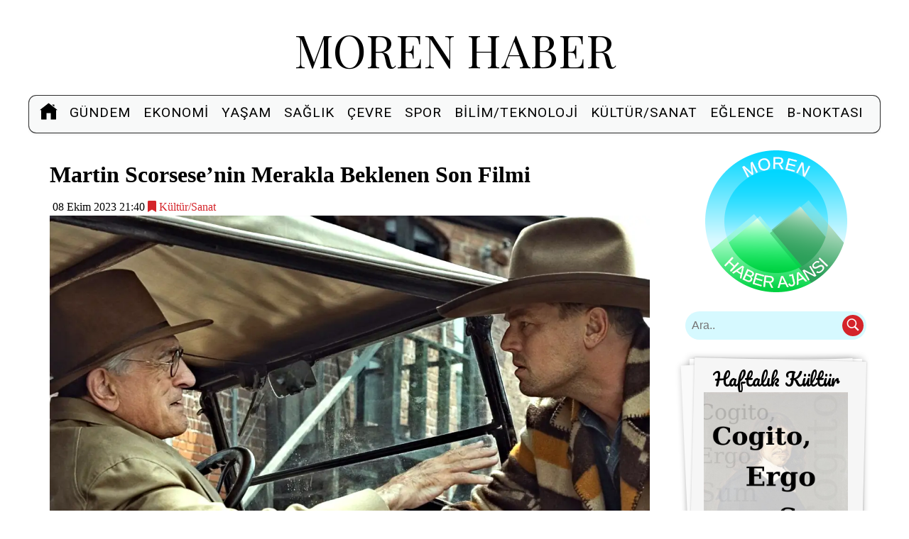

--- FILE ---
content_type: text/html; charset=utf-8
request_url: https://www.google.com/recaptcha/api2/aframe
body_size: 267
content:
<!DOCTYPE HTML><html><head><meta http-equiv="content-type" content="text/html; charset=UTF-8"></head><body><script nonce="YG-Tue9y4TM1p-gttDMKNg">/** Anti-fraud and anti-abuse applications only. See google.com/recaptcha */ try{var clients={'sodar':'https://pagead2.googlesyndication.com/pagead/sodar?'};window.addEventListener("message",function(a){try{if(a.source===window.parent){var b=JSON.parse(a.data);var c=clients[b['id']];if(c){var d=document.createElement('img');d.src=c+b['params']+'&rc='+(localStorage.getItem("rc::a")?sessionStorage.getItem("rc::b"):"");window.document.body.appendChild(d);sessionStorage.setItem("rc::e",parseInt(sessionStorage.getItem("rc::e")||0)+1);localStorage.setItem("rc::h",'1768923457814');}}}catch(b){}});window.parent.postMessage("_grecaptcha_ready", "*");}catch(b){}</script></body></html>

--- FILE ---
content_type: text/css
request_url: https://morenhaber.com/static/css/responsive.a504862bb5ff.css
body_size: -59
content:

@media (max-width: 1200px) {
  header {
    display: none;
  }
  .side {
    max-width: 100%;
  }

  article {
    max-width: 100%;
  }

  .header-title {
    font-size: 3.5rem;
  }

  .navbar-box-clearfix {
    display: none;
  }
  .navbar-box-noclearfix {
    display: flex;
  }

  section {
    -webkit-flex-direction: column;
    flex-direction: column;
  }
  .haber-list {
    width: 100%;
  }

  .wide-grid {
    grid: auto / auto;
  }

  .oneri-grid {
    grid: auto / 100% ;
  }

  .oneri-icerik {
    float: left;
  }

  .oneri-resim {
    float: left;
  }

}

@media (max-width: 900px) {
  .header-title {
  font-size: 2.7rem;
  }

  .slider-title {
    font-size: 1em;
  }

  .haber-baslik {
    font-size: 1.4rem;
  }

  .haber-meta {
    font-size: 0.9rem;
  }
}


@media (max-width: 500px) {
  .header-title {
    font-size: 2.4rem;
  }

  .slider-title {
    font-size: 0.8em;
  }

  .oneri-resim {
    width: 100%;
  }

}

@media screen and (-webkit-min-device-pixel-ratio:0) { 
  select,
  textarea,
  input {
    font-size: 16px;
  }
}


--- FILE ---
content_type: image/svg+xml
request_url: https://morenhaber.com/static/img/google-news.80309f0dd852.svg
body_size: 2073
content:
<svg fill="none" height="29" viewBox="0 0 172 29" width="172" xmlns="http://www.w3.org/2000/svg"><path d="m10.37 11.748v2.627h6.28c-.192 1.474-.684 2.553-1.431 3.312-.919.918-2.35 1.922-4.85 1.922-3.866 0-6.889-3.119-6.889-6.985 0-3.867 3.023-6.986 6.89-6.986 2.082 0 3.61.823 4.731 1.88l1.848-1.848c-1.56-1.516-3.653-2.67-6.58-2.67-5.297 0-9.751996 4.315-9.751996 9.613s4.454996 9.613 9.751996 9.613c2.863 0 5.02-.94 6.708-2.692 1.73-1.73 2.275-4.176 2.275-6.141 0-.61-.043-1.175-.139-1.645z" fill="#4285f4"/><path d="m27.203 9.612c-3.429 0-6.227 2.606-6.227 6.205 0 3.568 2.798 6.206 6.227 6.206 3.428 0 6.227-2.628 6.227-6.206 0-3.6-2.799-6.205-6.227-6.205zm0 9.965c-1.88 0-3.504-1.549-3.504-3.76 0-2.232 1.624-3.76 3.504-3.76s3.503 1.528 3.503 3.76c0 2.211-1.623 3.76-3.503 3.76z" fill="#ea4335"/><path d="m57.73 11h-.097c-.609-.726-1.784-1.388-3.268-1.388-3.098 0-5.8 2.702-5.8 6.205 0 3.482 2.702 6.206 5.8 6.206 1.484 0 2.66-.662 3.268-1.41h.096v.865c0 2.372-1.27 3.643-3.31 3.643-1.667 0-2.703-1.197-3.13-2.211l-2.372.982c.684 1.645 2.49 3.664 5.501 3.664 3.194 0 5.896-1.88 5.896-6.462v-11.162h-2.584zm-3.13 8.577c-1.88 0-3.311-1.602-3.311-3.76 0-2.19 1.43-3.76 3.31-3.76 1.86 0 3.312 1.603 3.312 3.782.01 2.168-1.453 3.738-3.311 3.738z" fill="#4285f4"/><path d="m41.088 9.612c-3.428 0-6.227 2.606-6.227 6.205 0 3.568 2.799 6.206 6.227 6.206 3.429 0 6.227-2.628 6.227-6.206 0-3.6-2.798-6.205-6.227-6.205zm0 9.965c-1.88 0-3.503-1.549-3.503-3.76 0-2.232 1.623-3.76 3.503-3.76s3.504 1.528 3.504 3.76c0 2.211-1.624 3.76-3.504 3.76z" fill="#fbbc05"/><path d="m62.45 3.256h2.681v18.767h-2.68z" fill="#34a853"/><path d="m73.41 19.577c-1.39 0-2.372-.63-3.013-1.88l8.3-3.428-.278-.705c-.513-1.389-2.094-3.952-5.309-3.952-3.194 0-5.853 2.51-5.853 6.205 0 3.482 2.627 6.206 6.152 6.206 2.841 0 4.486-1.741 5.17-2.745l-2.115-1.41c-.705 1.025-1.666 1.71-3.055 1.71zm-.193-7.637c1.1 0 2.04.566 2.35 1.367l-5.608 2.318c0-2.606 1.848-3.685 3.258-3.685z" fill="#ea4335"/><path d="m86.1136 23v-17.45455h2.1137v7.77275h9.3068v-7.77275h2.1136v17.45455h-2.1136v-7.8068h-9.3068v7.8068zm19.9054.3068c-.83 0-1.583-.1562-2.259-.4687-.676-.3182-1.213-.7756-1.611-1.3722-.397-.6023-.596-1.3295-.596-2.1818 0-.75.148-1.358.443-1.8239.296-.4716.69-.8409 1.185-1.1079.494-.2671 1.04-.4659 1.636-.5966.602-.1364 1.207-.2443 1.815-.3239.796-.1023 1.441-.179 1.935-.2301.5-.0568.864-.1506 1.091-.2812.233-.1307.349-.358.349-.6819v-.0681c0-.841-.23-1.4944-.69-1.9603-.454-.4659-1.145-.6988-2.071-.6988-.96 0-1.713.2102-2.258.6306-.546.4205-.929.8694-1.151 1.3466l-1.909-.6818c.341-.7954.795-1.4148 1.364-1.8579.573-.4489 1.198-.7614 1.875-.9375.681-.18185 1.352-.27276 2.011-.27276.42 0 .903.05113 1.449.1534.551.0966 1.082.29826 1.594.60516.517.3068.946.7698 1.286 1.3892.341.6193.512 1.4488.512 2.4886v8.625h-2.012v-1.7727h-.102c-.136.2841-.363.588-.682.9119-.318.3239-.741.5994-1.27.8267-.528.2273-1.173.3409-1.934.3409zm.307-1.8068c.795 0 1.466-.1562 2.011-.4688.551-.3124.966-.7159 1.244-1.2102.284-.4943.426-1.0142.426-1.5596v-1.8409c-.085.1022-.272.196-.562.2812-.284.0795-.614.1506-.989.2131-.369.0568-.73.1079-1.082.1534-.347.0398-.628.0738-.844.1023-.523.0681-1.011.1789-1.466.3323-.449.1478-.812.3722-1.091.6733-.272.2955-.409.6989-.409 1.2103 0 .6988.259 1.2272.776 1.5852.523.3523 1.184.5284 1.986.5284zm8.197 1.5v-17.45455h2.011v6.44315h.171c.147-.2272.352-.517.613-.8693.267-.3579.648-.6761 1.142-.9545.5-.28412 1.176-.42616 2.029-.42616 1.102 0 2.073.27556 2.914.82666.841.5512 1.498 1.3324 1.969 2.3438.472 1.0114.708 2.2045.708 3.5795 0 1.3864-.236 2.5881-.708 3.6052-.471 1.0113-1.125 1.7954-1.96 2.3522-.835.5512-1.798.8267-2.889.8267-.841 0-1.515-.1392-2.02-.4176-.506-.2841-.895-.6051-1.168-.9631-.273-.3636-.483-.6647-.63-.9034h-.239v2.0114zm1.977-6.5455c0 .9887.145 1.8608.435 2.6165.289.75.713 1.3381 1.27 1.7642.556.4205 1.238.6307 2.045.6307.841 0 1.543-.2216 2.105-.6648.568-.4488.994-1.0511 1.278-1.8068.29-.7613.435-1.6079.435-2.5398 0-.9204-.142-1.75-.426-2.4886-.278-.7443-.702-1.3324-1.27-1.7642-.562-.4375-1.27-.6562-2.122-.6562-.818 0-1.506.2073-2.063.6221-.556.4091-.977.983-1.261 1.7216-.284.733-.426 1.5881-.426 2.5653zm16.705 6.8182c-1.262 0-2.35-.2784-3.264-.8352-.909-.5625-1.611-1.3466-2.105-2.3523-.489-1.0113-.733-2.1875-.733-3.5284s.244-2.5227.733-3.5454c.494-1.0284 1.181-1.8296 2.062-2.4034.886-.5796 1.92-.86936 3.102-.86936.682 0 1.355.11363 2.02.34086.665.2273 1.27.5966 1.816 1.108.545.5057.98 1.1761 1.304 2.0114.323.8352.485 1.8636.485 3.0852v.8523h-10.091v-1.7387h8.046c0-.7386-.148-1.3977-.443-1.9772-.29-.5796-.705-1.037-1.245-1.3722-.534-.3352-1.164-.5028-1.892-.5028-.801 0-1.494.1988-2.079.5965-.58.3921-1.026.9035-1.338 1.5341-.313.6307-.469 1.3069-.469 2.0284v1.1591c0 .9887.17 1.8267.511 2.5142.347.6819.827 1.2017 1.441 1.5597.613.3523 1.326.5284 2.139.5284.528 0 1.006-.0739 1.432-.2216.431-.1534.804-.3807 1.116-.6818.313-.3068.554-.6875.725-1.142l1.943.5454c-.205.6591-.549 1.2386-1.031 1.7386-.483.4944-1.08.8807-1.79 1.1591-.71.2728-1.509.4091-2.395.4091zm7.04-.2727v-13.09091h1.943v1.97731h.137c.238-.6478.67-1.1733 1.295-1.5767.625-.40345 1.33-.60516 2.114-.60516.147 0 .332.00285.554.00853.221.00568.389.0142.502.02557v2.04546c-.068-.0171-.224-.0426-.468-.0767-.239-.0398-.492-.0597-.759-.0597-.636 0-1.204.1335-1.704.4006-.495.2614-.887.625-1.177 1.0909-.284.4602-.426.9858-.426 1.5767v8.2841zm9.501-17.45455v17.45455h-2.011v-17.45455zm7.733 17.72725c-1.262 0-2.35-.2784-3.265-.8352-.909-.5625-1.61-1.3466-2.105-2.3523-.488-1.0113-.733-2.1875-.733-3.5284s.245-2.5227.733-3.5454c.495-1.0284 1.182-1.8296 2.063-2.4034.886-.5796 1.92-.86936 3.102-.86936.682 0 1.355.11363 2.02.34086.665.2273 1.27.5966 1.815 1.108.546.5057.98 1.1761 1.304 2.0114.324.8352.486 1.8636.486 3.0852v.8523h-10.091v-1.7387h8.046c0-.7386-.148-1.3977-.444-1.9772-.289-.5796-.704-1.037-1.244-1.3722-.534-.3352-1.165-.5028-1.892-.5028-.801 0-1.494.1988-2.079.5965-.58.3921-1.026.9035-1.339 1.5341-.312.6307-.468 1.3069-.468 2.0284v1.1591c0 .9887.17 1.8267.511 2.5142.347.6819.827 1.2017 1.44 1.5597.614.3523 1.327.5284 2.14.5284.528 0 1.005-.0739 1.431-.2216.432-.1534.804-.3807 1.117-.6818.312-.3068.554-.6875.724-1.142l1.944.5454c-.205.6591-.549 1.2386-1.032 1.7386-.483.4944-1.079.8807-1.79 1.1591-.71.2728-1.508.4091-2.394.4091zm7.04-.2727v-13.09091h1.943v1.97731h.136c.239-.6478.671-1.1733 1.296-1.5767.625-.40345 1.329-.60516 2.113-.60516.148 0 .333.00285.554.00853.222.00568.39.0142.503.02557v2.04546c-.068-.0171-.224-.0426-.469-.0767-.238-.0398-.491-.0597-.758-.0597-.636 0-1.205.1335-1.705.4006-.494.2614-.886.625-1.176 1.0909-.284.4602-.426.9858-.426 1.5767v8.2841z" fill="#5e6369"/></svg>